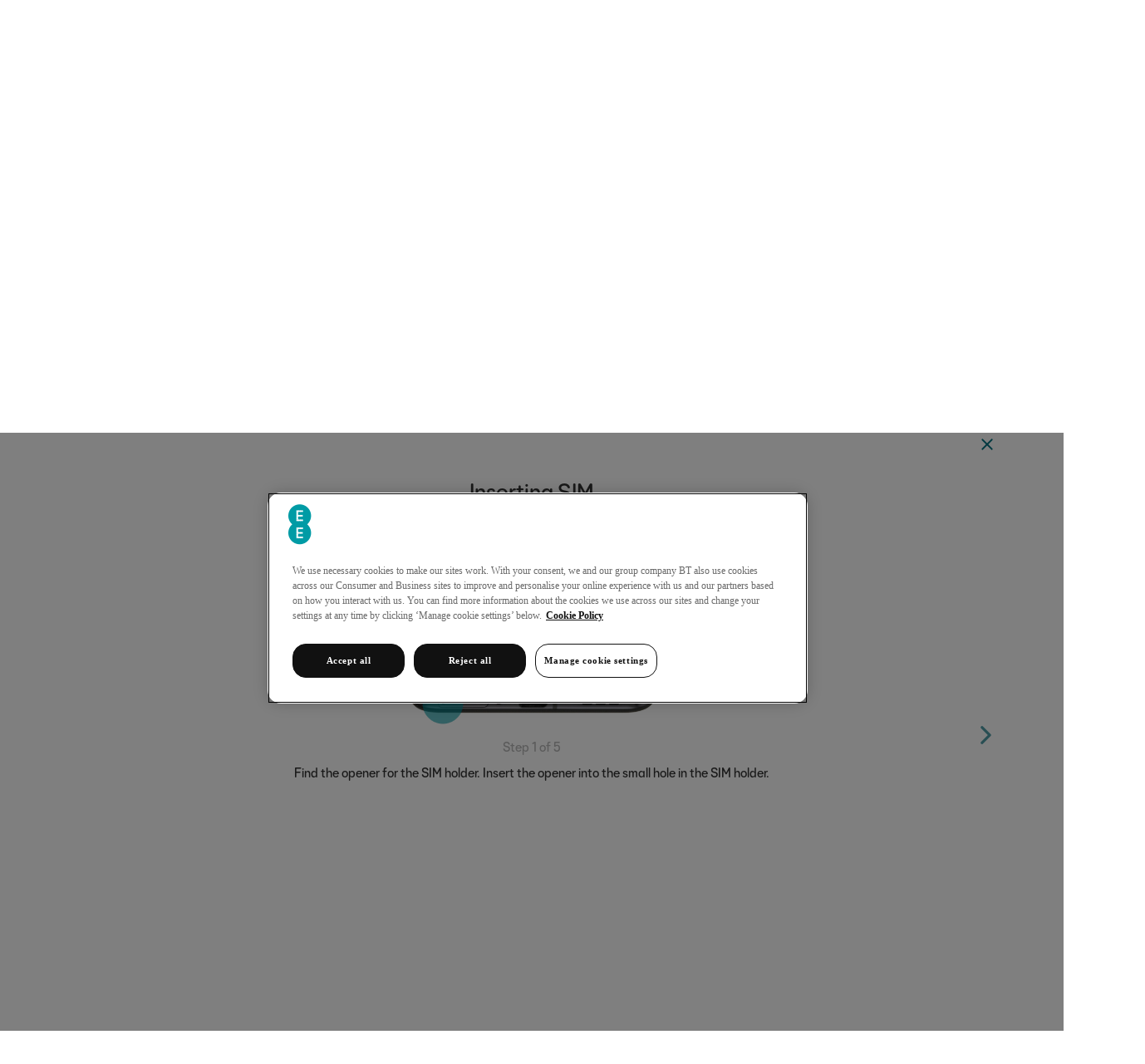

--- FILE ---
content_type: text/html; charset=utf-8
request_url: https://deviceguides.ee.co.uk/oppo/find-n2-flip-android-13/getting-started/inserting-sim/
body_size: 4882
content:
<!DOCTYPE html>
<html lang="en-gb">
<head>
    
<meta http-equiv="X-UA-Compatible" content="IE=edge,chrome=1" />
<meta name="viewport" content="width=device-width, initial-scale=1, user-scalable=yes" />

<title>Inserting SIM into your OPPO Find N2 Flip Android 13 | EE</title>
<meta name="description" content="See how to insert a SIM into your OPPO Find N2 Flip Android 13." />
<meta property="og:type" content="website"/>
<meta property="og:title" content="Inserting SIM into your OPPO Find N2 Flip Android 13 | EE" />
<meta property="og:description" content="See how to insert a SIM into your OPPO Find N2 Flip Android 13." />
<meta property="og:url" content="https://deviceguides.ee.co.uk/oppo/find-n2-flip-android-13/getting-started/inserting-sim/" />
<meta property="og:image" content="http://wmstatic.global.ssl.fastly.net/ml/180625-f-4294dd8c-67a0-4da3-b842-e5cff32d7628.png?width=320&amp;height=320&amp;whitespace=true" />
<link rel="canonical" href="https://deviceguides.ee.co.uk/oppo/find-n2-flip-android-13/getting-started/inserting-sim/"/>
<link rel="shortcut icon" href="/favicon.png">


    <script>
        window._exhaust_init_queue = window._exhaust_init_queue || [];
        window._exhaust = window._exhaust || { "trigger": function () { window._exhaust_init_queue.push(arguments); } }
        window.digitalData = {
            "fireDomReadyPageView": false,
            "application": {
                "name": "SP Selfservice",
                "environment": "production",
                "is_spa": true,
                "version": "1.0.114"
            }
        }
    </script>
    <script src="https://assets.adobedtm.com/468fd5a0b220/f1dd5ada620a/launch-ENc69d733bf4824e17ac296b1064825816.min.js" async></script>
    <script> 
        setTimeout(function () {
            _exhaust.trigger("viewPage");
        }, 100);
    </script>    


    



<script>
var worldManuals = {
    CdnUrl: '//wmstatic.global.ssl.fastly.net//ml/180625-',
    ApiUrl: '//wm-api.com/',
    ApiKey: '5e6ac23a-6d2f-49fb-8765-671e00f0adc5',
    ShareUrl: 'https://deviceguides.ee.co.uk/oppo/find-n2-flip-android-13/getting-started/inserting-sim/',
    DeviceId: 'F-28103',
    DeviceName: 'OPPO Find N2 Flip',
    ApplicationType: 'Web',
    HighlightOptions: {
        cdn: '//wmstatic.global.ssl.fastly.net//ml/180625-',
        masterImage: {
		name: 'f-fd75498d-10c3-41ab-bc5e-a1e3aa969ece',
		width: 549,
		height: 1200,
		screenPositionLeft: 27,
		screenPositionTop: 26,
		screenHeight: 1148,
		screenWidth: 492,
	}
    }
}
window.WorldManuals = worldManuals;
</script>



    <script>window.showNewHeader = true;</script>
    <script src="https://ee.co.uk/exp/ge/global-elements-render.js" id="fef-global-element-loader"></script>
    <link rel="stylesheet" href="https://ee.co.uk/exp/ge/index.css">
    <link rel="stylesheet" href="https://ee.co.uk/exp/ge/ee.css">

<link href="//maxcdn.bootstrapcdn.com/font-awesome/4.5.0/css/font-awesome.min.css" rel="stylesheet" />
<link href="/content/css/styles.min.css?v=114" rel="stylesheet" />

<script src="//d33ojtfyjxhan3.cloudfront.net/static/js/wm/latest.min.js"></script><script>wm.setup(2, '72', 1);</script><script>wm.setDevice(28103, 'OPPO', 'Find+N2+Flip', true);</script></head><body>


</head>
<body>
    <div id="global-elements-wrapper">
        <div id="fef-header"></div>
        <div id="fef-contents-with-footer">
            <div id="maincontent">
                
<div class="worldmanuals" id="worldmanuals">
    

<div class="device">
    

<div class="breadcrumb">
    <div class="container">
        <div class="row">
            <div class="col-xs-12">
                <div class="breadcrumb-item">
                    <a href="https://ee.co.uk/help">Help</a>
                </div>
                <div class="breadcrumb-item">
                    <a href="/">Device guides</a>
                </div>
                    <div class="breadcrumb-item">
                        <a href="/oppo/">OPPO</a>
                    </div>
                                    <div class="breadcrumb-item">
                        <a href="/oppo/find-n2-flip-android-13/">Find N2 Flip</a>
                    </div>
            </div>
        </div>
    </div>
</div>


    <div class="container">
        <div class="jumbotron fog">
            <div class="device-header">
                <div class="container">
                    <div class="row">
                        <div class="device-header-top col-sm-12">
                            <div class="col-8 col-sm-7 col-lg-6 device-header-wrapper">
                                <div class="row">
                                    <div class="header-wrapper col-xs-12">
                                        <h1>
                                            OPPO Find N2 Flip
                                        </h1>
                                    </div>

                                        <div class="change-os-wrapper col-xs-12 col-sm-12 col-xl-2">
                                        </div>
                                </div>
                                <div class="hidden-xs">
                                    <label for="search-input-device-mobile" class="visually-hidden">
                                        Search for a guide or problem
                                    </label>
                                    <div class="autocomplete">
                                        <input id="search-input-device-desktop" type="text" placeholder="Search for a guide or problem" class="typeahead" autocomplete="off" />
                                        <div class="search-icon"></div>
                                    </div>
                                </div>
                            </div>
                            <div class="col-4 col-sm-5 col-lg-4 nopadding">
                                <div class="header-device-col col-xs-12 col-md-9 col-md-offset-1 text-center">
                                        <div class="header-swiper swiper-container">
                                            <div class="swiper-wrapper">
                                                    <div class="swiper-slide">
                                                        <div class="header-device-image">
                                                            <img src="//wmstatic.global.ssl.fastly.net/ml/180625-f-e5f4aed4-3970-4f30-9281-8cae2cd1b4e7.png?width=140&height=200" alt="f-e5f4aed4-3970-4f30-9281-8cae2cd1b4e7" />
                                                        </div>
                                                    </div>
                                                    <div class="swiper-slide">
                                                        <div class="header-device-image">
                                                            <img src="//wmstatic.global.ssl.fastly.net/ml/180625-f-a18ceff3-03c2-4d79-a0bc-f16a4b6d5517.png?width=140&height=200" alt="f-a18ceff3-03c2-4d79-a0bc-f16a4b6d5517" />
                                                        </div>
                                                    </div>
                                                    <div class="swiper-slide">
                                                        <div class="header-device-image">
                                                            <img src="//wmstatic.global.ssl.fastly.net/ml/180625-f-73648a17-925f-403e-a222-b1e3ab94a47b.png?width=140&height=200" alt="f-73648a17-925f-403e-a222-b1e3ab94a47b" />
                                                        </div>
                                                    </div>
                                                    <div class="swiper-slide">
                                                        <div class="header-device-image">
                                                            <img src="//wmstatic.global.ssl.fastly.net/ml/180625-f-e2ee1346-cd1b-43b6-bfa9-a74f0c5c43d0.png?width=140&height=200" alt="f-e2ee1346-cd1b-43b6-bfa9-a74f0c5c43d0" />
                                                        </div>
                                                    </div>
                                                    <div class="swiper-slide">
                                                        <div class="header-device-image">
                                                            <img src="//wmstatic.global.ssl.fastly.net/ml/180625-f-3c5e44f7-9dd8-4829-8104-df2f8b8099b2.png?width=140&height=200" alt="f-3c5e44f7-9dd8-4829-8104-df2f8b8099b2" />
                                                        </div>
                                                    </div>
                                                    <div class="swiper-slide">
                                                        <div class="header-device-image">
                                                            <img src="//wmstatic.global.ssl.fastly.net/ml/180625-f-39e287d0-de15-4a70-97c1-4a9052b3c204.png?width=140&height=200" alt="f-39e287d0-de15-4a70-97c1-4a9052b3c204" />
                                                        </div>
                                                    </div>
                                            </div>
                                            <button class="swiper-button-prev" aria-label="Previous device picture"></button>
                                            <button class="swiper-button-next" aria-label="Next device picture"></button>
                                        </div>
                                </div>
                            </div>
                        </div>
                        <div class="col-xs-12 hidden-sm hidden-md hidden-lg">
                            <div class="autocomplete">
                                <label for="search-input-device-mobile" class="visually-hidden">
                                    Search for a guide or problem
                                </label>
                                <input id="search-input-device-mobile" type="text" placeholder="Search for a guide or problem" class="typeahead" autocomplete="off" />
                                <div class="search-icon"></div>
                            </div>
                        </div>
                    </div>
                </div>
            </div>
        </div>

    </div>
    <div class="pjax-container">
        
<div class="device-sections">
    <div class="device-sections-container">
        <div>
            <div>
                <div class="mobile-sections-wrapper visible-xs visible-sm">
                    <div class="btn-group">
                        <button type="button" class="dropdown-custom-toggle" data-toggle="dropdown" aria-haspopup="true" aria-expanded="false">
                            <svg focusable="false" class="icon-svg icon-svg--medium"><use xlink:href="/content/images/sprite.symbol.svg#eei_play"></use></svg>
Getting started                        </button>

                        <ul class="dropdown-menu">
                            <li>
                                <a href="/oppo/find-n2-flip-android-13/" class="device-sections-item" data-pjax>
                                    <svg focusable="false" class="icon-svg icon-svg--medium"><use xlink:href="/content/images/sprite.symbol.svg#eei_multi_screen_black"></use></svg>
                                    <span>
                                        Device home
                                    </span>
                                </a>
                            </li>
                                <li>
                                    <a href="/oppo/find-n2-flip-android-13/getting-started/" class="device-sections-item active" data-pjax>
                                        <svg focusable="false" class="icon-svg icon-svg--medium"><use xlink:href="/content/images/sprite.symbol.svg#eei_play_active"></use></svg>
                                        <span>

                                            Getting started
                                        </span>
                                    </a>
                                </li>
                                <li>
                                    <a href="/oppo/find-n2-flip-android-13/basic-functions/" class="device-sections-item" data-pjax>
                                        <svg focusable="false" class="icon-svg icon-svg--medium"><use xlink:href="/content/images/sprite.symbol.svg#eei_settings_black"></use></svg>
                                        <span>

                                            Basic functions
                                        </span>
                                    </a>
                                </li>
                                <li>
                                    <a href="/oppo/find-n2-flip-android-13/calls-contacts-messaging/" class="device-sections-item" data-pjax>
                                        <svg focusable="false" class="icon-svg icon-svg--medium"><use xlink:href="/content/images/sprite.symbol.svg#eei_message_black"></use></svg>
                                        <span>

                                            Calls, contacts, messaging
                                        </span>
                                    </a>
                                </li>
                                <li>
                                    <a href="/oppo/find-n2-flip-android-13/connectivity/" class="device-sections-item" data-pjax>
                                        <svg focusable="false" class="icon-svg icon-svg--medium"><use xlink:href="/content/images/sprite.symbol.svg#eei_wifi_black"></use></svg>
                                        <span>

                                            Connectivity
                                        </span>
                                    </a>
                                </li>
                                <li>
                                    <a href="/oppo/find-n2-flip-android-13/specifications/" class="device-sections-item" data-pjax>
                                        <svg focusable="false" class="icon-svg icon-svg--medium"><use xlink:href="/content/images/sprite.symbol.svg#eei_memo_black"></use></svg>
                                        <span>

                                            Specifications
                                        </span>
                                    </a>
                                </li>
                        </ul>
                    </div>
                </div>

                <div class="swiper-container section-swiper-container hidden-xs hidden-sm">
                    <ul class="swiper-wrapper">
                        <li class="swiper-slide">

                            <a href="/oppo/find-n2-flip-android-13/" class="device-sections-item" data-pjax >
                                <svg focusable="false" class="icon-svg icon-svg--medium"><use xlink:href="/content/images/sprite.symbol.svg#eei_multi_screen"></use></svg>
                                Device home
                                <span class="tab-navigation-highlight"></span>
                            </a>
                        </li>
                            <li class="swiper-slide">
                                <a href="/oppo/find-n2-flip-android-13/getting-started/" class="device-sections-item active" data-pjax  aria-current="tab">
                                    <svg focusable="false" class="icon-svg icon-svg--medium"><use xlink:href="/content/images/sprite.symbol.svg#eei_play_active"></use></svg>
                                    Getting started
                                    <span class="tab-navigation-highlight"></span>
                                </a>
                            </li>
                            <li class="swiper-slide">
                                <a href="/oppo/find-n2-flip-android-13/basic-functions/" class="device-sections-item" data-pjax  >
                                    <svg focusable="false" class="icon-svg icon-svg--medium"><use xlink:href="/content/images/sprite.symbol.svg#eei_settings"></use></svg>
                                    Basic functions
                                    <span class="tab-navigation-highlight"></span>
                                </a>
                            </li>
                            <li class="swiper-slide">
                                <a href="/oppo/find-n2-flip-android-13/calls-contacts-messaging/" class="device-sections-item" data-pjax  >
                                    <svg focusable="false" class="icon-svg icon-svg--medium"><use xlink:href="/content/images/sprite.symbol.svg#eei_message"></use></svg>
                                    Calls, contacts, messaging
                                    <span class="tab-navigation-highlight"></span>
                                </a>
                            </li>
                            <li class="swiper-slide">
                                <a href="/oppo/find-n2-flip-android-13/connectivity/" class="device-sections-item" data-pjax  >
                                    <svg focusable="false" class="icon-svg icon-svg--medium"><use xlink:href="/content/images/sprite.symbol.svg#eei_wifi"></use></svg>
                                    Connectivity
                                    <span class="tab-navigation-highlight"></span>
                                </a>
                            </li>
                            <li class="swiper-slide">
                                <a href="/oppo/find-n2-flip-android-13/specifications/" class="device-sections-item" data-pjax  >
                                    <svg focusable="false" class="icon-svg icon-svg--medium"><use xlink:href="/content/images/sprite.symbol.svg#eei_memo"></use></svg>
                                    Specifications
                                    <span class="tab-navigation-highlight"></span>
                                </a>
                            </li>
                    </ul>
                </div>
            </div>
        </div>
    </div>
</div>

        <div class="device-section">
            
<div class="scroll-here"></div>
<div class="device-guide">
    <div class="container">
        <div class="row">
            <div class="col-md-10 col-md-offset-2 close-icon-wrap">
                    <a href="/oppo/find-n2-flip-android-13/getting-started/" class="close-icon" data-pjax aria-label="Back to Getting started">
                        <svg focusable="false" class="icon-svg icon-svg--small"><use xlink:href="/content/images/sprite.symbol.svg#eei_cross"></use></svg>
                    </a>
            </div>
        </div>
        <div class="row">
            <div class="col-md-12 text-center ">
                <h2 class="guide-swiper-headline">Inserting SIM</h2>
                <p>Before you can use your phone, you need to insert your SIM.</p>
            </div>
        </div>
        <div class="swiper-pagination visible-xs"></div>
        <div class="row">
            <div class="col-md-12">
                <div class="swiper-container">
                    <div class="swiper-wrapper">


                                <div class="swiper-slide" data-step="1">
                                    <div class="guides-swiper">
                                        <div class="va-container va-container-h va-container-v ">
                                            
                                            <div class="va-middle visible-xs" aria-label="Step 1">
                                                <div class="wm-hl-highlight" style="position: relative; margin: 0 auto; width: 275px; height: 179px;"><div class="wm-hl-highlight-display" style="position: relative"><img alt="Find the opener for the SIM holder. Insert the opener into the small hole in the SIM holder." title="Find the opener for the SIM holder. Insert the opener into the small hole in the SIM holder." src="//wmstatic.global.ssl.fastly.net/ml/180625-f-9962e18d-402f-4702-b197-a9e5c0e85721.png" width="275" height="179"><div class="wm-hl-pointer wm-hl-pointer-11" style="background-image: url(//wmstatic.global.ssl.fastly.net/ml/180625-f-8c82d23f-8fa2-42a3-a70c-98647761864e.png); background-size: auto 60px; width: 60px; height: 60px; position: absolute; top: 167px; left: 39px; margin-top: -30px; margin-left: -30px;" data-top="167" data-left="39"></div></div></div>
                                            </div>
                                            <div class="va-middle visible-sm visible-md visible-lg hidden-xs" aria-label="Step 1">
                                                <div class="wm-hl-highlight" style="position: relative; margin: 0 auto; width: 300px; height: 196px;"><div class="wm-hl-highlight-display" style="position: relative"><img alt="Find the opener for the SIM holder. Insert the opener into the small hole in the SIM holder." title="Find the opener for the SIM holder. Insert the opener into the small hole in the SIM holder." src="//wmstatic.global.ssl.fastly.net/ml/180625-f-9962e18d-402f-4702-b197-a9e5c0e85721.png" width="300" height="196"><div class="wm-hl-pointer wm-hl-pointer-11" style="background-image: url(//wmstatic.global.ssl.fastly.net/ml/180625-f-8c82d23f-8fa2-42a3-a70c-98647761864e.png); background-size: auto 60px; width: 60px; height: 60px; position: absolute; top: 183px; left: 43px; margin-top: -30px; margin-left: -30px;" data-top="183" data-left="43"></div></div></div>
                                            </div>
                                        </div>
                                    </div>
                                    <div class="wm-hl-caption">
                                        <div class="wm-hl-caption-inner">
                                            <span class="step-count">Step 1 of 5</span>
                                                                                        <p class="guide-step-text">
                                                Find the opener for the SIM holder. Insert the opener into the small hole in the SIM holder.
                                            </p>
                                        </div>
                                    </div>
                                </div>
                                <div class="swiper-slide" data-step="2">
                                    <div class="guides-swiper">
                                        <div class="va-container va-container-h va-container-v ">
                                            
                                            <div class="va-middle visible-xs" aria-label="Step 2">
                                                <div class="wm-hl-highlight" style="position: relative; margin: 0 auto; width: 224px; height: 500px;"><div class="wm-hl-highlight-display" style="position: relative"><img alt="Remove the SIM holder from your phone." title="Remove the SIM holder from your phone." src="//wmstatic.global.ssl.fastly.net/ml/180625-f-71af1d53-f202-4a12-8386-83a80b981086.png" width="224" height="500"><div class="wm-hl-pointer wm-hl-pointer-11" style="background-image: url(//wmstatic.global.ssl.fastly.net/ml/180625-f-4bf2a7b0-5aee-40b9-acdb-b8c4757ff0fd.png); background-size: auto 60px; width: 60px; height: 60px; position: absolute; top: 494px; left: 50px; margin-top: -30px; margin-left: -30px;" data-top="494" data-left="50"></div></div></div>
                                            </div>
                                            <div class="va-middle visible-sm visible-md visible-lg hidden-xs" aria-label="Step 2">
                                                <div class="wm-hl-highlight" style="position: relative; margin: 0 auto; width: 269px; height: 600px;"><div class="wm-hl-highlight-display" style="position: relative"><img alt="Remove the SIM holder from your phone." title="Remove the SIM holder from your phone." src="//wmstatic.global.ssl.fastly.net/ml/180625-f-71af1d53-f202-4a12-8386-83a80b981086.png" width="269" height="600"><div class="wm-hl-pointer wm-hl-pointer-11" style="background-image: url(//wmstatic.global.ssl.fastly.net/ml/180625-f-4bf2a7b0-5aee-40b9-acdb-b8c4757ff0fd.png); background-size: auto 60px; width: 60px; height: 60px; position: absolute; top: 593px; left: 60px; margin-top: -30px; margin-left: -30px;" data-top="593" data-left="60"></div></div></div>
                                            </div>
                                        </div>
                                    </div>
                                    <div class="wm-hl-caption">
                                        <div class="wm-hl-caption-inner">
                                            <span class="step-count">Step 2 of 5</span>
                                                                                        <p class="guide-step-text">
                                                Remove the SIM holder from your phone.
                                            </p>
                                        </div>
                                    </div>
                                </div>
                                <div class="swiper-slide" data-step="3">
                                    <div class="guides-swiper">
                                        <div class="va-container va-container-h va-container-v ">
                                            
                                            <div class="va-middle visible-xs" aria-label="Step 3">
                                                <div class="wm-hl-highlight" style="position: relative; margin: 0 auto; width: 275px; height: 481px;"><div class="wm-hl-highlight-display" style="position: relative"><img alt="Turn your SIM as illustrated next to the first SIM holder and place it in the SIM holder." title="Turn your SIM as illustrated next to the first SIM holder and place it in the SIM holder." src="//wmstatic.global.ssl.fastly.net/ml/180625-f-9056e56d-8c15-446c-8527-f6a054953b50.png" width="275" height="481"><div class="wm-hl-pointer wm-hl-pointer-11" style="background-image: url(//wmstatic.global.ssl.fastly.net/ml/180625-f-8c82d23f-8fa2-42a3-a70c-98647761864e.png); background-size: auto 60px; width: 60px; height: 60px; position: absolute; top: 452px; left: 24px; margin-top: -30px; margin-left: -30px;" data-top="452" data-left="24"></div></div></div>
                                            </div>
                                            <div class="va-middle visible-sm visible-md visible-lg hidden-xs" aria-label="Step 3">
                                                <div class="wm-hl-highlight" style="position: relative; margin: 0 auto; width: 300px; height: 525px;"><div class="wm-hl-highlight-display" style="position: relative"><img alt="Turn your SIM as illustrated next to the first SIM holder and place it in the SIM holder." title="Turn your SIM as illustrated next to the first SIM holder and place it in the SIM holder." src="//wmstatic.global.ssl.fastly.net/ml/180625-f-9056e56d-8c15-446c-8527-f6a054953b50.png" width="300" height="525"><div class="wm-hl-pointer wm-hl-pointer-11" style="background-image: url(//wmstatic.global.ssl.fastly.net/ml/180625-f-8c82d23f-8fa2-42a3-a70c-98647761864e.png); background-size: auto 60px; width: 60px; height: 60px; position: absolute; top: 493px; left: 27px; margin-top: -30px; margin-left: -30px;" data-top="493" data-left="27"></div></div></div>
                                            </div>
                                        </div>
                                    </div>
                                    <div class="wm-hl-caption">
                                        <div class="wm-hl-caption-inner">
                                            <span class="step-count">Step 3 of 5</span>
                                                                                        <p class="guide-step-text">
                                                Turn your SIM as illustrated next to the first SIM holder and place it in the SIM holder.
                                            </p>
                                                    <div class="guide-note">
                                                        Please note that your phone only supports nano SIMs.
                                                    </div>
                                        </div>
                                    </div>
                                </div>
                                <div class="swiper-slide" data-step="4">
                                    <div class="guides-swiper">
                                        <div class="va-container va-container-h va-container-v ">
                                            
                                            <div class="va-middle visible-xs" aria-label="Step 4">
                                                <div class="wm-hl-highlight" style="position: relative; margin: 0 auto; width: 275px; height: 481px;"><div class="wm-hl-highlight-display" style="position: relative"><img alt="Turn your SIM as illustrated next to the second SIM holder and place it in the SIM holder." title="Turn your SIM as illustrated next to the second SIM holder and place it in the SIM holder." src="//wmstatic.global.ssl.fastly.net/ml/180625-f-2d4fe9a6-4448-45d7-9901-b520397fda30.png" width="275" height="481"><div class="wm-hl-pointer wm-hl-pointer-11" style="background-image: url(//wmstatic.global.ssl.fastly.net/ml/180625-f-8c82d23f-8fa2-42a3-a70c-98647761864e.png); background-size: auto 60px; width: 60px; height: 60px; position: absolute; top: 451px; left: 23px; margin-top: -30px; margin-left: -30px;" data-top="451" data-left="23"></div></div></div>
                                            </div>
                                            <div class="va-middle visible-sm visible-md visible-lg hidden-xs" aria-label="Step 4">
                                                <div class="wm-hl-highlight" style="position: relative; margin: 0 auto; width: 300px; height: 525px;"><div class="wm-hl-highlight-display" style="position: relative"><img alt="Turn your SIM as illustrated next to the second SIM holder and place it in the SIM holder." title="Turn your SIM as illustrated next to the second SIM holder and place it in the SIM holder." src="//wmstatic.global.ssl.fastly.net/ml/180625-f-2d4fe9a6-4448-45d7-9901-b520397fda30.png" width="300" height="525"><div class="wm-hl-pointer wm-hl-pointer-11" style="background-image: url(//wmstatic.global.ssl.fastly.net/ml/180625-f-8c82d23f-8fa2-42a3-a70c-98647761864e.png); background-size: auto 60px; width: 60px; height: 60px; position: absolute; top: 492px; left: 25px; margin-top: -30px; margin-left: -30px;" data-top="492" data-left="25"></div></div></div>
                                            </div>
                                        </div>
                                    </div>
                                    <div class="wm-hl-caption">
                                        <div class="wm-hl-caption-inner">
                                            <span class="step-count">Step 4 of 5</span>
                                                                                        <p class="guide-step-text">
                                                Turn your SIM as illustrated next to the second SIM holder and place it in the SIM holder.
                                            </p>
                                                    <div class="guide-note">
                                                        Please note that your phone only supports nano SIMs.
                                                    </div>
                                        </div>
                                    </div>
                                </div>
                                <div class="swiper-slide" data-step="5">
                                    <div class="guides-swiper">
                                        <div class="va-container va-container-h va-container-v ">
                                            
                                            <div class="va-middle visible-xs" aria-label="Step 5">
                                                <div class="wm-hl-highlight" style="position: relative; margin: 0 auto; width: 224px; height: 500px;"><div class="wm-hl-highlight-display" style="position: relative"><img alt="Slide the SIM holder into your phone." title="Slide the SIM holder into your phone." src="//wmstatic.global.ssl.fastly.net/ml/180625-f-71af1d53-f202-4a12-8386-83a80b981086.png" width="224" height="500"><div class="wm-hl-pointer wm-hl-pointer-11" style="background-image: url(//wmstatic.global.ssl.fastly.net/ml/180625-f-f61c418c-34e9-430e-963a-d1d66c6eed7a.png); background-size: auto 60px; width: 60px; height: 60px; position: absolute; top: 494px; left: 50px; margin-top: -30px; margin-left: -30px;" data-top="494" data-left="50"></div></div></div>
                                            </div>
                                            <div class="va-middle visible-sm visible-md visible-lg hidden-xs" aria-label="Step 5">
                                                <div class="wm-hl-highlight" style="position: relative; margin: 0 auto; width: 269px; height: 600px;"><div class="wm-hl-highlight-display" style="position: relative"><img alt="Slide the SIM holder into your phone." title="Slide the SIM holder into your phone." src="//wmstatic.global.ssl.fastly.net/ml/180625-f-71af1d53-f202-4a12-8386-83a80b981086.png" width="269" height="600"><div class="wm-hl-pointer wm-hl-pointer-11" style="background-image: url(//wmstatic.global.ssl.fastly.net/ml/180625-f-f61c418c-34e9-430e-963a-d1d66c6eed7a.png); background-size: auto 60px; width: 60px; height: 60px; position: absolute; top: 593px; left: 60px; margin-top: -30px; margin-left: -30px;" data-top="593" data-left="60"></div></div></div>
                                            </div>
                                        </div>
                                    </div>
                                    <div class="wm-hl-caption">
                                        <div class="wm-hl-caption-inner">
                                            <span class="step-count">Step 5 of 5</span>
                                                                                        <p class="guide-step-text">
                                                Slide the SIM holder into your phone.
                                            </p>
                                        </div>
                                    </div>
                                </div>
                    </div>
                    <button class="swiper-button-next" aria-label="Next slide"></button>
                    <button class="swiper-button-prev" aria-label="Previous slide"></button>
                </div>
            </div>
        </div>
    </div>
</div>



    <script>
        window.wm.chapterSlug =  "getting-started";
        window.wm.instructionSlug = "inserting-sim";
    </script>

    <script>
        window.wm.topicSlug = "inserting-sim";
    </script>

        </div>
    </div>
</div>
<div class="detection-popup wm-overlay">
    <div class="container">
        

<div class="row">
    <div class="col-xs-12 col-sm-8 offset-sm-2 col-md-6 offset-md-3">
        <div class="detection-result text-center">
            <div class="row">
                <div class="col-xs-12">
                    <a href="#" class="close-icon wm-close pull-righ">
                        <svg focusable="false" class="icon-svg icon-svg--medium"><use xlink:href="/content/images/sprite.symbol.svg#eei_cross"></use></svg>
                    </a>
                </div>
            </div>
            <div class="row">
                <div class="col-xs-12">
                    <h3>Get information on...</h3>
                    <div id="detected-devices"></div>
                    <p class="choose">Or choose...</p>
                    <a href="#" class="btn btn-primary close-btn">Show more</a>
                </div>
            </div>
        </div>
    </div>
</div>

    </div>
</div>




</div>

                <div id="fef-footer"></div>
            </div>
        </div>
    </div>


    <script src="https://cdnjs.cloudflare.com/ajax/libs/jquery/3.2.1/jquery.min.js"></script>
    <script src="https://cdnjs.cloudflare.com/ajax/libs/typeahead.js/0.11.1/typeahead.jquery.min.js"></script>
    <script src="https://cdnjs.cloudflare.com/ajax/libs/lodash.js/4.17.4/lodash.min.js"></script>
    <script src="https://cdnjs.cloudflare.com/ajax/libs/fuse.js/3.0.5/fuse.min.js"></script>
    <script src="https://cdnjs.cloudflare.com/ajax/libs/handlebars.js/4.0.10/handlebars.min.js"></script>
    <script src="https://cdnjs.cloudflare.com/ajax/libs/Swiper/3.4.2/js/swiper.min.js"></script>
    <script src="https://cdnjs.cloudflare.com/ajax/libs/jquery.pjax/2.0.1/jquery.pjax.min.js"></script>
    <script src="/Content/scripts/svgxuse.min.js?v=114"></script>

<script src="/Content/scripts/main.min.js?v=114"></script>
<link href="https://cdn.jsdelivr.net/npm/bootstrap@4.0.0/dist/css/bootstrap.min.css" rel="stylesheet" type="text/css">
<script src="https://cdnjs.cloudflare.com/ajax/libs/jquery/3.2.1/jquery.min.js" type="text/javascript"></script>
<script src="https://cdn.jsdelivr.net/npm/popper.js@1.12.9/dist/umd/popper.min.js" type="text/javascript"></script>
<script src="https://cdn.jsdelivr.net/npm/bootstrap@4.0.0/dist/js/bootstrap.min.js" type="text/javascript"></script>

    

<script>var a='//wm-api.com/',i=new Image();i.src=a+'__olap.gif?_=639041726123774592&applicationId=2&clientId=72&langId=1&deviceId=28103&isFiesta=True&instructionId=15337&pageType=2';</script>
</body>
</html>
